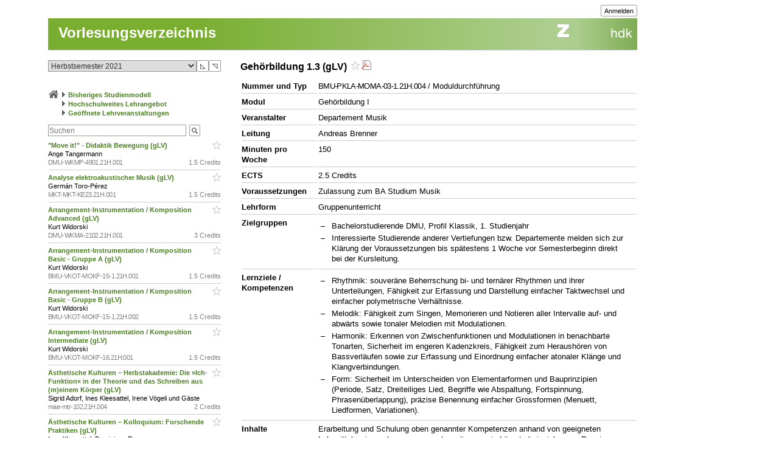

--- FILE ---
content_type: text/css
request_url: https://intern.zhdk.ch/app/css/tree.css?25
body_size: 1934
content:
/* css defintions for html tree structures generated by hmtfw tree lib */

.tn_placeholder {
	display: block;
	height: 80px;
	border: 0px solid black;
	margin: 0px;
	padding: 0px;
	padding-top: 10px;
	padding-left: 20px;
	padding-bottom: 12px;
	background-color: white;
}

.tn_dragged {
	background-image: none ! important;
}
.tn_ul > .tn_li {
	display: block;
	border: 0px solid black;
	margin: 0px;
	padding: 0px;
	padding-top: 10px;
	padding-left: 30px;
	padding-bottom: 6px;
	background-image: url("../img/structure/tree-dashed-aaa.svg");
	background-attachment: scroll;
	background-position: 10px -1px;
	background-repeat: no-repeat;
	position: relative;
}
.tn_ul > .tn_li_active {
	background-image: url("../img/structure/tree-solid-aaa.svg") ! important;
}
/* if simple root node is collapsable, make room for the toggler */
.tn_simple_main > .tn_root_node.tn_collapsable {
	padding-left: 25px;
	padding-top: 10px;
}
.tn_ul > .tn_last_node {
	background-position: 10px -19976px;
	padding-bottom: 0px;
}
.tn_li > .tn_node, .tn_li > * > .tn_node {
	border: 1px solid #999;
	background-color: #eeeeee;
	padding-left: 10px;
	padding-right: 8px;
	padding-top: 5px;
	padding-bottom: 5px;
}
.tn_li.tn_branch > .tn_node, .tn_li.tn_branch > * > .tn_node {
	border-bottom-left-radius: 7px;
}
.tn_li > * > .tn_node:hover {
	background-color: #ffffff;
}
.tn_collapsed {
	
}
.tn_leaf {
	
}
/* hide button "Anzeigen" if node is not collapsed */
.tn_li:not(.tn_collapsed) > .tn_toggler_container .tn_btn_node_show_simple {
	display: none;
}
/* hide button "Ausblenden" if node is collapsed */
.tn_li.tn_collapsed > .tn_toggler_container .tn_btn_node_hide_simple {
	display: none;
}
.tn_ul_main .tn_title {
	display: inline-block;
	font-weight: bold;
	margin-right: 6px;
}
.tn_ul_main .tn_body {
	margin-top: 6px;
}
.tn_msg_container {
}
.tn_msg_entry {
	margin-top: 6px;
	padding: 4px 2px 4px 8px;
}
.t_msg_entry {
	margin-top: 6px;
	padding: 4px 2px 4px 8px;
	cursor: pointer;
}
.t_msg_entry:hover {
	background-color: white;
	color: black;
}
.tn_msg_type_error {
	background-color: #993838; /*#993333;*/
	border: 1px solid #C28888; /*#ee6666;*/
	color: white;
	font-weight: bold;
}
.tn_msg_type_error:not(:hover) a {
	color: #ccc;
}
.tn_msg_type_warning {
	background-color: #E68A2E; /*#993333;*/
	border: 1px solid #F0B982; /*#ee6666;*/
	color: white;
	font-weight: bold;
}
.tn_msg_type_warning:not(:hover) a {
	color: #ccc;
}
.tn_msg_type_info {
	background-color: #008AB8; /*#993333;*/
	border: 1px solid #80C4DC; /*#ee6666;*/
	color: white;
	font-weight: normal;
}
.tn_msg_type_info:not(:hover) a {
	color: #ccc;
}
.tn_msg_type {
	display: inline-block;
	margin-right: 6px;
}
.tn_info {
	margin-top: 5px;
	display: inline-block;
}
.tn_info > .tn_info_item {
	color: #eeeeee;
	background-color: #000;
	font-size: 11px;
	line-height: 1.3;
	padding: 1px 2px 1px 2px;
	margin: 0px 2px 1px 2px;
	white-space: nowrap
}
.tn_node_highlight {
}
.tn_node_highlight > .tn_node, .tn_node_highlight > * > .tn_node {
	box-shadow: 0px 0px 6px 10px rgba(243, 255, 0, 0.8);
}
.tn_node_highlight > .tn_tab_container {
	visibility: hidden;
}
.tn_ul {
	margin: 0px;
	padding: 0px ! important;
}
.tn_ul_main {
	display: inline;
	list-style-type: none;
	list-style-position: outside;
}
.tn_ul > .tn_root_node {
	background-image: none;
	padding-left: 0px;
	padding-top: 0px;
}
.tn_tab_container {
	margin-top: -2px;
}
.tn_tab {
	font-weight: normal;
	display: inline-block;
	margin: 0px 3px 0px -6px;
	padding: 1px 8px 0px 8px;
	border: 1px solid #808080;
	border-top: 0px solid black;
	font-size: 11px;
	line-height: 13px;
	border-bottom-left-radius: 7px;
	color: white;
	background-color: #999999;
}
/* fix margin for first tab */
.tn_tab_container > .tn_tab:first-child {
	margin-left: 0px;
}
.tn_tab:hover {
	background-color: #000;
	color: #ccc;
	text-decoration: none;
}
.tn_subnodes {
	margin-left: 20px;
}
/* container element of root select nodes */
.tn_select_main {
}
.tn_select_main .tn_select_node {
	display: block;
	margin: 0px;
	padding-top: 1px;
	padding-left: 0px;
	padding-bottom: 1px;
	padding-right: 0px;
}
.tn_select_main .tn_toggler,
.tn_select_light_main .tn_toggler {
	display: block;
	margin-right: 2px;
	padding-left: 2px;
	padding-right: 2px;
	width: 12px;
	height: 15px;
	float: left;
}
.tn_simple_main .tn_toggler {
	display: block;
	position: absolute;
	padding-left: 2px;
	padding-right: 2px;
	width: 27px;
	height: 27px;
	border: 0px solid #666666;
	text-indent: -99999px;
	overflow: hidden;
	background-attachment: scroll;
	background-repeat: no-repeat;
	background-size: 27px;
}
.tn_simple_main .tn_btn_node_show_simple {
	background-image: url("../img/structure/caret-aaa.svg");
	left: -3px;
	top: 9.5px;
}
.tn_simple_main .tn_btn_node_hide_simple {
	background-image: url("../img/structure/caret-aaa.svg");
	rotate: 90deg;
	left: -5px;
	top: 12px;
}
.tn_simple_main .tn_toggler:hover {
	text-decoration: none;
	background-image: url("../img/structure/caret.svg");
}
.tn_select_main .tn_toggler_open, 
.tn_select_main .tn_toggler_close,
.tn_select_light_main .tn_toggler_open,
.tn_select_light_main .tn_toggler_close {
	border: 0px solid #666666;
	text-indent: -99999px; 
	overflow: hidden; 
	background-image: url("../img/structure/collapsed-lighter.gif");
	background-attachment: scroll;
	background-position: 4px 4px;
	background-repeat: no-repeat;
}
.tn_select_main .tn_toggler_open,
.tn_select_light_main .tn_toggler_open {
	background-position: 5px 5px;
	background-image: url("../img/structure/expanded-lighter.gif");
}
.tn_select_main .tn_toggler_open:hover,
.tn_select_light_main .tn_toggler_open:hover {
	background-image: url("../img/structure/expanded-hover.gif");
}
.tn_select_main .tn_toggler_close:hover,
.tn_select_light_main .tn_toggler_close:hover {
	background-image: url("../img/structure/collapsed-hover.gif");
}
.tn_select_main .tn_toggler_open:hover, 
.tn_select_main .tn_toggler_close:hover,
.tn_select_light_main .tn_toggler_open:hover, 
.tn_select_light_main .tn_toggler_close:hover {
	text-decoration: none;
}
.tn_select_main .tn_toggler_open {
}
.tn_select_main .tn_toggler_close {
}
.tn_select_main .tn_toggler_nop {
}
.tn_select_main .tn_node {
	/*border-top: 1px solid grey;*/
	/*width: 100%*/
}
.tn_select_main .tn_node:hover {
	background-color: #eee;
}
.tn_select_main .tn_node .tn_title {
	display: block;
}
.tn_select_main .tn_node .tn_title_a {
	color: inherit;
	font-weight: normal;
	text-decoration: underline;
	/*color: inherit;*/
}
.tn_select_main .tn_node .tn_title_a:hover {
	/*text-decoration: none;*/
}
.tn_select_main .tn_select_node {
	margin: 0px;
	padding: 0px;
	width: 100%;
	border-collapse: collapse;
}
.tn_select_main .tn_select_node tr {
	vertical-align: top;
	margin: 0px;
	padding: 0px;
}
.tn_select_main .tn_select_node tr td, 
.tn_select_main .tn_select_node tr th {
	margin: 0px ! important; /* override overlib settings */
	padding: 0px ! important; /* override overlib settings */
}
.tn_select_icon_cell {
	width: 1%;
}
.tn_select_check_cell, .tn_select_master_check_cell {
	min-width: 19px;
	overflow: auto;
}
.tn_select_check_cell input, .tn_select_master_check_cell input {
	margin-right: 4px;
}
.tn_select_content_cell {
	width: 99%;
}


/* select_light */

.tn_ul > .tn_li_select_light {
	display: block;
	border: 0px solid black;
	margin: 10px 0px 6px 20px;
}
.tn_ul_main.tn_select_light_main > li{
	margin-left: 0px
}
/*
.tn_select_light_main .tn_body {
	overflow: auto
}
*/
.tn_select_light_main .tn_check {
	width: 17px;
	float: left;
}
.tn_select_light_main .tn_node_toggle {
	float: left;
}
.tn_select_light_main .tn_content {
	overflow: auto
}
.tn_select_light_main .hmtfw_terminator {
	clear: both;
}
.tn_select_light_main .tn_title_togglable,
.tn_select_main .tn_title_togglable,
.tn_select_light_main .tn_title_checkable,
.tn_select_main .tn_title_checkable {
	cursor: default;
}
.hmtfw_checkbox_list .tn_select_main .hmtfw_checkbox_group,
.hmtfw_checkbox_list .tn_select_light_main .hmtfw_checkbox_group {
	border: 1px solid #999;
	padding: 6px 6px 6px 6px;
}
.hmtfw_checkbox_list .tn_select_main .tn_node:hover .hmtfw_checkbox_group {
	background-color: #fff;
}
.hmtfw_checkbox_list .tn_select_main .mtagtool_tabs_top {
	top: -17px;
	right: 1px;
}
.hmtfw_checkbox_list .tn_select_light_main .mtagtool_tabs_top {
	top: -17px;
	right: 1px;
}
